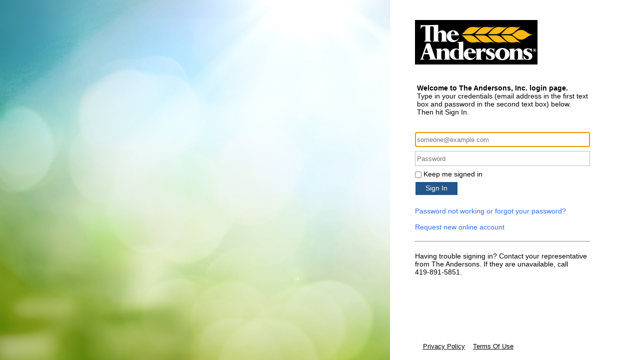

--- FILE ---
content_type: text/html; charset=utf-8
request_url: https://portalauth.andersonsinc.com/adfs/ls/?wtrealm=https%3A%2F%2Fprod.andersonsgrain.com%2Fepiserver&wctx=WsFedOwinState%3DZCNIFTsKsbLCBgxcM4vehPjx2I_gnMn7aOHOo7YT93gmxqvjmBJNLOIXBJtUOA_ZVy01ovQ-PsJK7AxawzcCRSVyqEHDDT-q-BhzQTHgLr6SFmxDr0OVK6MrDprwH5ckI34wqLXLGVCpgDyPJi_mExOiwzq0QS_1Q22YsbFPpbwtSLkNZL7d1lJOZJ_nDH5Om7srHTCpGO--d6vvYYRVNA&wa=wsignin1.0
body_size: 19737
content:
 <!DOCTYPE html>
<html lang="en-US">
    <head>
        <meta http-equiv="X-UA-Compatible" content="IE=edge"/>
        <meta name="viewport" content="width=device-width, initial-scale=1.0, user-scalable=1"/>
        <meta http-equiv="content-type" content="text/html;charset=UTF-8" />
        <meta http-equiv="cache-control" content="no-cache,no-store"/>
        <meta http-equiv="pragma" content="no-cache"/>
        <meta http-equiv="expires" content="-1"/>
        <meta name='mswebdialog-title' content='Connecting to Andersons, Inc.'/>

        <title>Sign In</title>
        <script type='text/javascript'>
//<![CDATA[
function LoginErrors(){this.userNameFormatError = 'Enter your user ID in the format \u0026quot;domain\\user\u0026quot; or \u0026quot;user@domain\u0026quot;.'; this.passwordEmpty = 'Enter your password.'; this.passwordTooLong = 'Password is too long (\u0026gt; 128 characters).';}; var maxPasswordLength = 128;
//]]>
</script>

<script type='text/javascript'>
//<![CDATA[
// Copyright (c) Microsoft Corporation.  All rights reserved.
function InputUtil(errTextElementID, errDisplayElementID) {

    if (!errTextElementID)  errTextElementID = 'errorText'; 
    if (!errDisplayElementID)  errDisplayElementID = 'error'; 

    this.hasFocus = false;
    this.errLabel = document.getElementById(errTextElementID);
    this.errDisplay = document.getElementById(errDisplayElementID);
};
InputUtil.prototype.canDisplayError = function () {
    return this.errLabel && this.errDisplay;
}
InputUtil.prototype.checkError = function () {
    if (!this.canDisplayError){
        throw new Error ('Error element not present');
    }
    if (this.errLabel && this.errLabel.innerHTML) {
        this.errDisplay.style.display = '';        
        var cause = this.errLabel.getAttribute('for');
        if (cause) {
            var causeNode = document.getElementById(cause);
            if (causeNode && causeNode.value) {
                causeNode.focus();
                this.hasFocus = true;
            }
        }
    }
    else {
        this.errDisplay.style.display = 'none';
    }
};
InputUtil.prototype.setInitialFocus = function (input) {
    if (this.hasFocus) return;
    var node = document.getElementById(input);
    if (node) {
        if ((/^\s*$/).test(node.value)) {
            node.focus();
            this.hasFocus = true;
        }
    }
};
InputUtil.prototype.setError = function (input, errorMsg) {
    if (!this.canDisplayError) {
        throw new Error('Error element not present');
    }
    input.focus();

    if (errorMsg) {
        this.errLabel.innerHTML = errorMsg;
    }
    this.errLabel.setAttribute('for', input.id);
    this.errDisplay.style.display = '';
};
InputUtil.makePlaceholder = function (input) {
    var ua = navigator.userAgent;

    if (ua != null && 
        (ua.match(/MSIE 9.0/) != null || 
         ua.match(/MSIE 8.0/) != null ||
         ua.match(/MSIE 7.0/) != null)) {
        var node = document.getElementById(input);
        if (node) {
            var placeholder = node.getAttribute("placeholder");
            if (placeholder != null && placeholder != '') {
                var label = document.createElement('input');
                label.type = "text";
                label.value = placeholder;
                label.readOnly = true;
                label.style.position = 'absolute';
                label.style.borderColor = 'transparent';
                label.className = node.className + ' hint';
                label.tabIndex = -1;
                label.onfocus = function () { this.nextSibling.focus(); };

                node.style.position = 'relative';
                node.parentNode.style.position = 'relative';
                node.parentNode.insertBefore(label, node);
                node.onkeyup = function () { InputUtil.showHint(this); };
                node.onblur = function () { InputUtil.showHint(this); };
                node.style.background = 'transparent';

                node.setAttribute("placeholder", "");
                InputUtil.showHint(node);
            }
        }
    }
};
InputUtil.focus = function (inputField) {
    var node = document.getElementById(inputField);
    if (node) node.focus();
};
InputUtil.hasClass = function(node, clsName) {
    return node.className.match(new RegExp('(\\s|^)' + clsName + '(\\s|$)'));
};
InputUtil.addClass = function(node, clsName) {
    if (!this.hasClass(node, clsName)) node.className += " " + clsName;
};
InputUtil.removeClass = function(node, clsName) {
    if (this.hasClass(node, clsName)) {
        var reg = new RegExp('(\\s|^)' + clsName + '(\\s|$)');
        node.className = node.className.replace(reg, ' ');
    }
};
InputUtil.showHint = function (node, gotFocus) {
    if (node.value && node.value != '') {
        node.previousSibling.style.display = 'none';
    }
    else {
        node.previousSibling.style.display = '';
    }
};
InputUtil.updatePlaceholder = function (input, placeholderText) {
    var node = document.getElementById(input);
    if (node) {
        var ua = navigator.userAgent;
        if (ua != null &&
            (ua.match(/MSIE 9.0/) != null ||
            ua.match(/MSIE 8.0/) != null ||
            ua.match(/MSIE 7.0/) != null)) {
            var label = node.previousSibling;
            if (label != null) {
                label.value = placeholderText;
            }
        }
        else {
            node.placeholder = placeholderText;
        }
    }
};

//]]>
</script>


        
        <link rel="stylesheet" type="text/css" href="/adfs/portal/css/style.css?id=985C71F567F094A7D14C52A74E124CE948EC0B34F93519C3109E0E17359D6244" /><style>.illustrationClass {background-image:url(/adfs/portal/illustration/illustration.jpg?id=AFBFB444FB0DD821F6759045774A2FCE9959C57A85EC40FB0D3E429A42FC092C);}</style>

    </head>
    <body dir="ltr" class="body">
    <div id="noScript" style="position:static; width:100%; height:100%; z-index:100">
        <h1>JavaScript required</h1>
        <p>JavaScript is required. This web browser does not support JavaScript or JavaScript in this web browser is not enabled.</p>
        <p>To find out if your web browser supports JavaScript or to enable JavaScript, see web browser help.</p>
    </div>
    <script type="text/javascript" language="JavaScript">
         document.getElementById("noScript").style.display = "none";
    </script>
    <div id="fullPage">
        <div id="brandingWrapper" class="float">
            <div id="branding"></div>
        </div>
        <div id="contentWrapper" class="float">
            <div id="content">
                <div id="header">
                    <img class='logoImage' id='companyLogo' src='/adfs/portal/logo/logo.png?id=60BF90330749C95F60B31AFB9652F590FDCEF4634AEC18BEB7605ADB6949043E' alt='Andersons, Inc.'/>
                </div>
                <div id="workArea">
                    
    <div id="authArea" class="groupMargin">
        
        
        
    <div id="loginArea">        
        <div id="loginMessage" class="groupMargin">Sign in with your organizational account</div>

        <form method="post" id="loginForm" autocomplete="off" novalidate="novalidate" onKeyPress="if (event && event.keyCode == 13) Login.submitLoginRequest();" action="/adfs/ls/?wtrealm=https%3A%2F%2Fprod.andersonsgrain.com%2Fepiserver&wctx=WsFedOwinState%[base64]&wa=wsignin1.0&client-request-id=9db1110f-72c5-4d76-3e0b-0080010000d0" >
            <div id="error" class="fieldMargin error smallText">
                <span id="errorText" for=""></span>
            </div>

            <div id="formsAuthenticationArea">
                <div id="userNameArea">
                    <label id="userNameInputLabel" for="userNameInput" class="hidden">User Account</label>
                    <input id="userNameInput" name="UserName" type="email" value="" tabindex="1" class="text fullWidth"
                        spellcheck="false" placeholder="someone@example.com" autocomplete="off"/>
                </div>

                <div id="passwordArea">
                    <label id="passwordInputLabel" for="passwordInput" class="hidden">Password</label>
                    <input id="passwordInput" name="Password" type="password" tabindex="2" class="text fullWidth"
                        placeholder="Password" autocomplete="off"/>
                </div>
                <div id="kmsiArea" style="display:''">
                    <input type="checkbox" name="Kmsi" id="kmsiInput" value="true" tabindex="3" />
                    <label for="kmsiInput">Keep me signed in</label>
                </div>
                <div id="submissionArea" class="submitMargin">
                    <span id="submitButton" class="submit" tabindex="4" role="button"
                        onKeyPress="if (event && event.keyCode == 32) Login.submitLoginRequest();"
                        onclick="return Login.submitLoginRequest();">Sign in</span>
                </div>
            </div>
            <input id="optionForms" type="hidden" name="AuthMethod" value="FormsAuthentication"/>
        </form>

             <div id="authOptions">
        <form id="options"  method="post" action="https://portalauth.andersonsinc.com:443/adfs/ls/?wtrealm=https%3A%2F%2Fprod.andersonsgrain.com%2Fepiserver&wctx=WsFedOwinState%[base64]&wa=wsignin1.0&client-request-id=9db1110f-72c5-4d76-3e0b-0080010000d0">
            <script type="text/javascript">
                function SelectOption(option) {
                    var i = document.getElementById('optionSelection');
                    i.value = option;
                    document.forms['options'].submit();
                    return false;
                }
            </script>
            <input id="optionSelection" type="hidden" name="AuthMethod" />
            <div id='authOptionLinks' class='groupMargin'></div>
        </form>
      </div>

        <div id="introduction" class="groupMargin">
            <div id="descriptionContainer"></div>                     
        </div>

        <script type="text/javascript">
        //<![CDATA[

            function Login() {
            }

            Login.userNameInput = 'userNameInput';
            Login.passwordInput = 'passwordInput';

            Login.initialize = function () {

                var u = new InputUtil();

                u.checkError();
                u.setInitialFocus(Login.userNameInput);
                u.setInitialFocus(Login.passwordInput);
            }();

            Login.submitLoginRequest = function () { 
                var u = new InputUtil();
                var e = new LoginErrors();

                var userName = document.getElementById(Login.userNameInput);
                var password = document.getElementById(Login.passwordInput);

                if (!userName.value || !userName.value.match('[@\\\\]')) {
                    u.setError(userName, e.userNameFormatError);
                    return false;
                }

                if (!password.value) {
                    u.setError(password, e.passwordEmpty);
                    return false;
                }

                if (password.value.length > maxPasswordLength) {
                    u.setError(password, e.passwordTooLong);
                    return false;
                }

                document.forms['loginForm'].submit();
                return false;
            };

            InputUtil.makePlaceholder(Login.userNameInput);
            InputUtil.makePlaceholder(Login.passwordInput);
        //]]>
        </script>
    </div>

    </div>

                </div>
                <div id="footerPlaceholder"></div>
            </div>
            <div id="footer">
                <div id="footerLinks" class="floatReverse">
                     <div><span id="copyright">&#169; 2016 Microsoft</span><a id="privacy" class="pageLink" href="http://www.andersonsinc.com/privacy">Privacy Policy</a><a id="helpDesk" class="pageLink" href="http://www.andersonsinc.com/terms">Terms Of Use</a></div>
                </div>
            </div>
        </div> 
    </div>
    <script type='text/javascript'>
//<![CDATA[
// Copyright (c) Microsoft Corporation.  All rights reserved.

// This file contains several workarounds on inconsistent browser behaviors that administrators may customize.
"use strict";

// iPhone email friendly keyboard does not include "\" key, use regular keyboard instead.
// Note change input type does not work on all versions of all browsers.
if (navigator.userAgent.match(/iPhone/i) != null) {
	var emails = document.querySelectorAll("input[type='email']");
	if (emails) {
		for (var i = 0; i < emails.length; i++) {
			emails[i].type = 'text';
		}
	}
}

// In the CSS file we set the ms-viewport to be consistent with the device dimensions, 
// which is necessary for correct functionality of immersive IE. 
// However, for Windows 8 phone we need to reset the ms-viewport's dimension to its original
// values (auto), otherwise the viewport dimensions will be wrong for Windows 8 phone.
// Windows 8 phone has agent string 'IEMobile 10.0'
if (navigator.userAgent.match(/IEMobile\/10\.0/)) {
	var msViewportStyle = document.createElement("style");
	msViewportStyle.appendChild(
		document.createTextNode(
			"@-ms-viewport{width:auto!important}"
		)
	);
	msViewportStyle.appendChild(
		document.createTextNode(
			"@-ms-viewport{height:auto!important}"
		)
	);
	document.getElementsByTagName("head")[0].appendChild(msViewportStyle);
}

// If the innerWidth is defined, use it as the viewport width.
if (window.innerWidth && window.outerWidth && window.innerWidth !== window.outerWidth) {
	var viewport = document.querySelector("meta[name=viewport]");
	viewport.setAttribute('content', 'width=' + window.innerWidth + 'px; initial-scale=1.0; maximum-scale=1.0');
}

// Gets the current style of a specific property for a specific element.
function getStyle(element, styleProp) {
	var propStyle = null;

	if (element && element.currentStyle) {
		propStyle = element.currentStyle[styleProp];
	}
	else if (element && window.getComputedStyle) {
		propStyle = document.defaultView.getComputedStyle(element, null).getPropertyValue(styleProp);
	}

	return propStyle;
}

// The script below is used for downloading the illustration image 
// only when the branding is displaying. This script work together
// with the code in PageBase.cs that sets the html inline style
// containing the class 'illustrationClass' with the background image.
var computeLoadIllustration = function () {
	var branding = document.getElementById("branding");
	var brandingDisplay = getStyle(branding, "display");
	var brandingWrapperDisplay = getStyle(document.getElementById("brandingWrapper"), "display");

	if (brandingDisplay && brandingDisplay !== "none" &&
		brandingWrapperDisplay && brandingWrapperDisplay !== "none") {
		var newClass = "illustrationClass";

		if (branding.classList && branding.classList.add) {
			branding.classList.add(newClass);
		} else if (branding.className !== undefined) {
			branding.className += " " + newClass;
		}
		if (window.removeEventListener) {
			window.removeEventListener('load', computeLoadIllustration, false);
			window.removeEventListener('resize', computeLoadIllustration, false);
		}
		else if (window.detachEvent) {
			window.detachEvent('onload', computeLoadIllustration);
			window.detachEvent('onresize', computeLoadIllustration);
		}
	}
};

if (window.addEventListener) {
	window.addEventListener('resize', computeLoadIllustration, false);
	window.addEventListener('load', computeLoadIllustration, false);
}
else if (window.attachEvent) {
	window.attachEvent('onresize', computeLoadIllustration);
	window.attachEvent('onload', computeLoadIllustration);
}




























/* START: Andersons Custom
 *
 * 
 */

//get a querystring parameter
//http://stackoverflow.com/questions/901115/how-can-i-get-query-string-values-in-javascript
function getParameterByName(name, url) {
	if (!url) url = window.location.href;
	name = name.replace(/[\[\]]/g, "\\$&");
	var regex = new RegExp("[?&]" + name + "(=([^&#]*)|&|#|$)", "i"),
		results = regex.exec(url);
	if (!results) return null;
	if (!results[2]) return '';
	return decodeURIComponent(results[2].replace(/\+/g, " "));
}

var wtrealm = getParameterByName('wtrealm');
wtrealm = encodeURI(wtrealm);

//if user has cookies disabled forward them to the "enable cookies" page
if (!navigator.cookieEnabled) {
	alert('Please enable browser cookies to continue');
}

//add favicon
var link = document.createElement('link');
link.href = '/adfs/portal/favicon.ico';
link.rel = 'shortcut icon';
document.getElementsByTagName('head')[0].appendChild(link);

var createUserUrl = 'https://portal.andersonsinc.com/createuser?e=p';
var forgotPasswordUrl = 'https://portal.andersonsinc.com/forgotpassword';
var loginMessageHtml = '<b>Welcome to The Andersons, Inc. login page.</b><br/>Type in your credentials (email address in the first text box and password in the second text box) below. Then hit Sign In.';
var submitButtonText = 'Sign In';

if (window.location.href.indexOf('portalauthdev') !== -1) {
	createUserUrl = 'https://portaldev.andersonsinc.com/createuser?e=d';
	forgotPasswordUrl = 'https://portaldev.andersonsinc.com/forgotpassword';
}

createUserUrl += '&wtrealm=' + wtrealm;

var descriptionContainerHtml = '';
descriptionContainerHtml += '<a href="' + forgotPasswordUrl + '">Password not working or forgot your password?</a><br/><br/>';
descriptionContainerHtml += '<a href="' + createUserUrl + '">Request new online account</a><br/>';
descriptionContainerHtml += '<hr />';
descriptionContainerHtml += 'Having trouble signing in? Contact your representative from The Andersons. If they are unavailable, call <span style="white-space: nowrap;">419-891-5851.</span>';

var descriptionContainer = document.getElementById('descriptionContainer');
if (descriptionContainer) {
	descriptionContainer.innerHTML = descriptionContainerHtml;
}

var submitButton = document.getElementById('submitButton');
if (submitButton) {
	submitButton.innerText = submitButtonText;
}

// Check whether the loginMessage element is present on this page.
var loginMessage = document.getElementById('loginMessage');
if (loginMessage) {
	// loginMessage element is present, modify its properties.
	loginMessage.innerHTML = '<div id="loginMessageContainer">' + loginMessageHtml + '</div>';
}

//if the user is signing out then redirect them to the wreply querystring value
var signOutArea = document.getElementById('signoutArea');
if (signOutArea) {
	var wreply = getParameterByName('wreply');
	if (!!wreply) {
		var redirect = function () {
			window.location.replace(wreply);
		}
		setTimeout(redirect, 2000);
	}
}

/*  END: Andersons Custom
 *
 *
 *
 */
//]]>
</script>


    </body>
</html> 



--- FILE ---
content_type: text/css
request_url: https://portalauth.andersonsinc.com/adfs/portal/css/style.css?id=985C71F567F094A7D14C52A74E124CE948EC0B34F93519C3109E0E17359D6244
body_size: 8576
content:
* {
	margin:0px;
	padding:0px;
}
html, body
{
    height:100%;
    width:100%;
    background-color:#ffffff;
    color:#000000;
    font-weight:normal;
    font-family:"Segoe UI" , "Segoe" , "SegoeUI-Regular-final", Tahoma, Helvetica, Arial, sans-serif;
    min-width:500px;
    -ms-overflow-style:-ms-autohiding-scrollbar;
}

body
{
    font-size:0.9em;
}

#noScript { margin:16px; color:Black; }

:lang(en-GB){quotes:'\2018' '\2019' '\201C' '\201D';}
:lang(zh){font-family:微软雅黑;}

@-ms-viewport { width: device-width; }
@-moz-viewport { width: device-width; }
@-o-viewport { width: device-width; }
@-webkit-viewport { width: device-width;  }
@viewport { width: device-width; }

/* Theme layout styles */

#fullPage, #brandingWrapper
{
    width:100%;
    height:100%;
    background-color:inherit;
}
#brandingWrapper
{
    background-color:#4488dd;
}
#branding
{       
    /* A background image will be added to the #branding element at run-time once the illustration image is configured in the theme. 
       Recommended image dimensions: 1420x1200 pixels, JPG or PNG, 200 kB average, 500 kB maximum. */
    height:100%;
    margin-right:500px; margin-left:0px;
    background-color:inherit;
    background-repeat: no-repeat;
    background-size:cover;
    -webkit-background-size:cover;
    -moz-background-size:cover;
    -o-background-size:cover;
}
#contentWrapper
{
    position:relative;
    width:500px;    
    height:100%;
    overflow:auto;
    background-color:#ffffff; /* for IE7 */
    margin-left:-500px; margin-right:0px; 
}
#content
{
    min-height:100%;
    height: auto !important;
    margin:0 auto -55px auto;
    padding:0px 150px 0px 50px;
}
#header
{
    font-size:2em;
    font-weight:lighter;
    font-family:"Segoe UI Light" , "Segoe" , "SegoeUI-Light-final", Tahoma, Helvetica, Arial, sans-serif;
    padding-top: 90px;
    margin-bottom:60px;
    min-height:100px;
    overflow:hidden;
}
#header img
{
    /* Logo image recommended dimension: 60x60 (square) or 350X35 (elongated), 4 kB average, 10 kB maximum. Transparent PNG strongly recommended. */
    width:auto;
    height:auto;
}
#workArea, #header
{
    word-wrap:break-word;
    width:350px;
}
#workArea
{
    margin-bottom:90px;
}
#footerPlaceholder
{
    height:40px;
}
#footer
{
    height:40px;
    padding:10px 50px 0px 50px;
    position:relative;
    color:#666666;
    font-size:0.78em;
}
#footerLinks
{
    float:none;
    padding-top:10px;
}
#copyright {color:#696969;}
.pageLink { color:#000000; padding-left:16px; }

/* Common content styles */

.clear {clear:both;}
.float { float:left; } 
.floatReverse { float:right; } 
.indent { margin-left:16px; } 
.indentNonCollapsible { padding-left:16px; }
.hidden {display:none;}
.notHidden {display:inherit;}
.error { color:#c85305; }
.actionLink { margin-bottom:8px; display:block; }
a
{
    color:#2672ec;
    text-decoration:none;
    background-color:transparent;
}
ul { list-style-type: disc; }
h1,h2,h3,h4,h5,label { margin-bottom: 8px; }
.submitMargin { margin-top:38px; margin-bottom:30px; }
.topFieldMargin { margin-top:8px; }
.fieldMargin { margin-bottom:8px; }
.groupMargin { margin-bottom:30px; } 
.sectionMargin { margin-bottom:64px; }
.block { display: block; }
.autoWidth { width:auto; }
.fullWidth { width:342px; }
.fullWidthIndent { width:326px; }
input
{
    max-width:100%; 
    font-family:inherit;
    margin-bottom:8px;
}
input[type="radio"], input[type="checkbox"] {
    vertical-align:middle;
    margin-bottom: 0px;
}
span.submit, input[type="submit"]
{
    border:none;
    background-color:rgb(38, 114, 236);
    min-width:80px;
    width:auto;
    height:30px;
    padding:4px 20px 6px 20px;
    border-style:solid;
    border-width:1px;
    transition:background 0s;
    color:rgb(255, 255, 255);
    cursor:pointer;
    margin-bottom:8px;
    
    -ms-user-select:none;
    -moz-transition:background 0s;
    -webkit-transition:background 0s;
    -o-transition:background 0s;
    -webkit-touch-callout:none;
    -webkit-user-select:none;
    -khtml-user-select:none;
    -moz-user-select: none;
    -o-user-select: none;
    user-select:none;
}
input[type="submit"]:hover,span.submit:hover
{
    background: rgb(212, 227, 251);
}
input.text{
    height:28px;
    padding:0px 3px 0px 3px ;
    border:solid 1px #BABABA;
}
input.text:focus
{
  border: 1px solid #6B6B6B;
}
select
{
    height:28px;
    min-width:60px;
    max-width:100%; 
    margin-bottom:8px;

    white-space:nowrap;
    overflow:hidden;
    box-shadow:none;
    padding:2px;
    font-family:inherit;
}
h1, .giantText
{
   font-size:2.0em; 
   font-weight:lighter;
}          
h2, .bigText
{
   font-size:1.33em;
   font-weight:lighter;
}
h3, .normalText
{
    font-size:1.0em;
    font-weight:normal;
}
h4, .smallText
{
    font-size:0.9em;
    font-weight:normal;
}
h5, .tinyText
{
    font-size:0.8em;
    font-weight:normal;
}
.hint
{
    color:#999999;
}
.emphasis
{
    font-weight:700;
    color:#2F2F2F;
} 
.smallIcon
{
    height:20px;
    padding-right:12px;
    vertical-align:middle;
}
.largeIcon
{
    height:48px;
    /* width:48px; */
    vertical-align:middle;
}
.largeTextNoWrap
{
    height:48px;
    display:table-cell; /* needed when in float*/
    vertical-align:middle;
    white-space:nowrap;
    font-size:1.2em;
}
.idp
{
    height:48px;
    clear:both;
    padding:8px;
    overflow:hidden;
}
.idp:hover 
{
    background-color:#cccccc;
}
.idpDescription
{
    width:80%;
}

/* Form factor: intermediate height layout. Reduce space of the header. */
@media only screen and (max-height: 820px) {
    #header {
        padding-top: 40px;
        min-height:0px;
        overflow: hidden;
    }

    #workArea
    {
        margin-bottom:60px; 
    }
}

/* Form factor: intermediate height layout. Reduce space of the header. */
@media only screen and (max-height: 500px) {
    #header {
        padding-top: 30px;
        margin-bottom: 30px;
    }
    #workArea{
        margin-bottom:40px; 
    }
}

/* Form factor: intermediate layout (WAB in non-snapped view falls in here) */
@media only screen and (max-width: 600px) {
    html, body {
        min-width: 260px;
    }

    #brandingWrapper {
        display: none;
    }

    #contentWrapper {
        float: none;
        width: 100%;
        margin: 0px auto;
    }

    #content, #footer, #header {
        width: 400px;
        padding-left: 0px;
        padding-right: 0px;
        margin-left: auto;
        margin-right: auto;
    }

    #workArea {
        width: 100%;
    }

    .fullWidth {
        width: 392px;
    }

    .fullWidthIndent {
        width: 376px;
    }
}

@media only screen and (max-width: 450px) {
    body {
        font-size: 0.8em;
    }

    #content, #footer {
        width:auto;
        margin-right:33px;
        margin-left:25px;
    }

    #header {
        width: auto;
    }

    span.submit, input[type="submit"] {
        font-size: 0.9em;
    }

    .fullWidth
    {
        width:100%;
        margin-left:auto;
        margin-right:auto;
    }

    .fullWidthIndent {
        width: 85%;
    }

    .idpDescription
    {
        width:70%;
    }
}

/* Form factor: snapped WAB (for WAB to work in snapped view, the content wrapper width has to be set to 260px) */
@media only screen and (max-width:280px)
{
    #contentWrapper
    {
        width:260px;
    }
    .idpDescription
    {
        max-width:160px;
        min-width:100px;
    }
}











/* START: Andersons Custom
 *
 * 
 */

/* brandingWrapper will show up before javascript executes ... */
#brandingWrapper
{
	background-color: white;
}
 
#copyright
{
	display:none !important;
}

#header
{
	margin-bottom: 30px;
}

#footer
{
	font-size: 0.9em;
}

#footer a
{
	text-decoration: underline;
}

#descriptionContainer
{
	margin: 0px;
	padding: 0px;
}

#descriptionContainer ul
{
	
}

#loginMessageContainer
{
	margin: 2px;
	padding: 2px;
}

.submitMargin 
{
	margin-top: 12px;
}

hr
{
	margin: 20px 0;
}

input[type="submit"],span.submit,
input[type="submit"]:hover,span.submit:hover
{
    background-color: #21578A;
}

/*  END: Andersons Custom
 *
 *
 *
 */
 